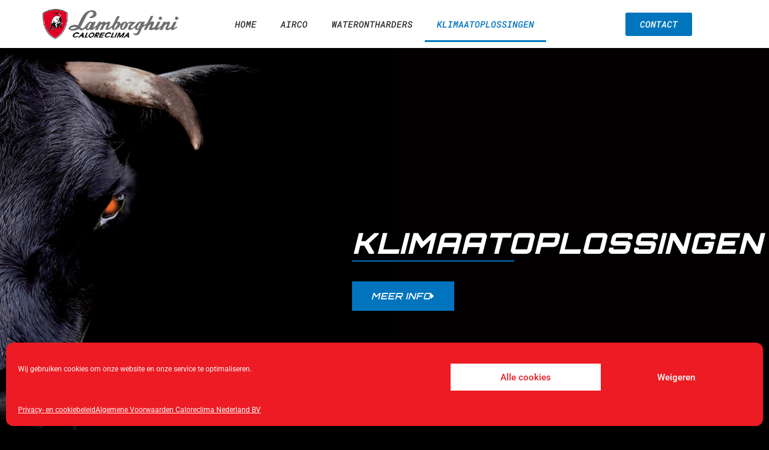

--- FILE ---
content_type: text/css
request_url: https://caloreclima.nl/wp-content/uploads/elementor/css/post-618.css?ver=1750944810
body_size: 242
content:
.elementor-kit-618{--e-global-color-primary:#6EC1E4;--e-global-color-secondary:#54595F;--e-global-color-text:#7A7A7A;--e-global-color-accent:#61CE70;--e-global-color-7c16682f:#ED1B23;--e-global-color-100e00bf:#A71580;--e-global-color-7f094ef7:#0075BE;--e-global-color-42b46f57:#6D6E70;--e-global-color-1ea37d74:#23A455;--e-global-color-7a48f34d:#000;--e-global-color-16d294b4:#FFF;--e-global-typography-primary-font-family:"Orbitron";--e-global-typography-primary-font-weight:900;--e-global-typography-secondary-font-family:"Tauri";--e-global-typography-secondary-font-weight:700;--e-global-typography-text-font-family:"Roboto Mono";--e-global-typography-text-font-weight:400;--e-global-typography-accent-font-family:"Roboto";--e-global-typography-accent-font-weight:500;}.elementor-kit-618 e-page-transition{background-color:#FFBC7D;}.elementor-section.elementor-section-boxed > .elementor-container{max-width:1140px;}.e-con{--container-max-width:1140px;}{}h1.entry-title{display:var(--page-title-display);}@media(max-width:1024px){.elementor-section.elementor-section-boxed > .elementor-container{max-width:1024px;}.e-con{--container-max-width:1024px;}}@media(max-width:767px){.elementor-section.elementor-section-boxed > .elementor-container{max-width:767px;}.e-con{--container-max-width:767px;}}

--- FILE ---
content_type: text/css
request_url: https://caloreclima.nl/wp-content/uploads/elementor/css/post-240.css?ver=1750945029
body_size: 3986
content:
.elementor-240 .elementor-element.elementor-element-3a067654 > .elementor-container{min-height:80px;}.elementor-240 .elementor-element.elementor-element-3a067654 > .elementor-container > .elementor-column > .elementor-widget-wrap{align-content:center;align-items:center;}.elementor-240 .elementor-element.elementor-element-3a067654:not(.elementor-motion-effects-element-type-background), .elementor-240 .elementor-element.elementor-element-3a067654 > .elementor-motion-effects-container > .elementor-motion-effects-layer{background-color:#ffffff;}.elementor-240 .elementor-element.elementor-element-3a067654{transition:background 0.3s, border 0.3s, border-radius 0.3s, box-shadow 0.3s;}.elementor-240 .elementor-element.elementor-element-3a067654 > .elementor-background-overlay{transition:background 0.3s, border-radius 0.3s, opacity 0.3s;}.elementor-widget-theme-site-logo .widget-image-caption{color:var( --e-global-color-text );font-family:var( --e-global-typography-text-font-family ), Sans-serif;font-weight:var( --e-global-typography-text-font-weight );}.elementor-240 .elementor-element.elementor-element-55661d1c img{width:280px;}.elementor-widget-nav-menu .elementor-nav-menu .elementor-item{font-family:var( --e-global-typography-primary-font-family ), Sans-serif;font-weight:var( --e-global-typography-primary-font-weight );}.elementor-widget-nav-menu .elementor-nav-menu--main .elementor-item{color:var( --e-global-color-text );fill:var( --e-global-color-text );}.elementor-widget-nav-menu .elementor-nav-menu--main .elementor-item:hover,
					.elementor-widget-nav-menu .elementor-nav-menu--main .elementor-item.elementor-item-active,
					.elementor-widget-nav-menu .elementor-nav-menu--main .elementor-item.highlighted,
					.elementor-widget-nav-menu .elementor-nav-menu--main .elementor-item:focus{color:var( --e-global-color-accent );fill:var( --e-global-color-accent );}.elementor-widget-nav-menu .elementor-nav-menu--main:not(.e--pointer-framed) .elementor-item:before,
					.elementor-widget-nav-menu .elementor-nav-menu--main:not(.e--pointer-framed) .elementor-item:after{background-color:var( --e-global-color-accent );}.elementor-widget-nav-menu .e--pointer-framed .elementor-item:before,
					.elementor-widget-nav-menu .e--pointer-framed .elementor-item:after{border-color:var( --e-global-color-accent );}.elementor-widget-nav-menu{--e-nav-menu-divider-color:var( --e-global-color-text );}.elementor-widget-nav-menu .elementor-nav-menu--dropdown .elementor-item, .elementor-widget-nav-menu .elementor-nav-menu--dropdown  .elementor-sub-item{font-family:var( --e-global-typography-accent-font-family ), Sans-serif;font-weight:var( --e-global-typography-accent-font-weight );}.elementor-240 .elementor-element.elementor-element-633afc79 .elementor-menu-toggle{margin-left:auto;background-color:rgba(0,0,0,0);border-width:0px;border-radius:0px;}.elementor-240 .elementor-element.elementor-element-633afc79 .elementor-nav-menu .elementor-item{font-family:"Roboto Mono", Sans-serif;font-size:15px;font-weight:500;text-transform:uppercase;font-style:italic;}.elementor-240 .elementor-element.elementor-element-633afc79 .elementor-nav-menu--main .elementor-item{color:#2a302f;fill:#2a302f;padding-top:20px;padding-bottom:20px;}.elementor-240 .elementor-element.elementor-element-633afc79 .elementor-nav-menu--main .elementor-item:hover,
					.elementor-240 .elementor-element.elementor-element-633afc79 .elementor-nav-menu--main .elementor-item.elementor-item-active,
					.elementor-240 .elementor-element.elementor-element-633afc79 .elementor-nav-menu--main .elementor-item.highlighted,
					.elementor-240 .elementor-element.elementor-element-633afc79 .elementor-nav-menu--main .elementor-item:focus{color:#0075be;fill:#0075be;}.elementor-240 .elementor-element.elementor-element-633afc79 .elementor-nav-menu--main:not(.e--pointer-framed) .elementor-item:before,
					.elementor-240 .elementor-element.elementor-element-633afc79 .elementor-nav-menu--main:not(.e--pointer-framed) .elementor-item:after{background-color:#0075be;}.elementor-240 .elementor-element.elementor-element-633afc79 .e--pointer-framed .elementor-item:before,
					.elementor-240 .elementor-element.elementor-element-633afc79 .e--pointer-framed .elementor-item:after{border-color:#0075be;}.elementor-240 .elementor-element.elementor-element-633afc79 .e--pointer-framed .elementor-item:before{border-width:3px;}.elementor-240 .elementor-element.elementor-element-633afc79 .e--pointer-framed.e--animation-draw .elementor-item:before{border-width:0 0 3px 3px;}.elementor-240 .elementor-element.elementor-element-633afc79 .e--pointer-framed.e--animation-draw .elementor-item:after{border-width:3px 3px 0 0;}.elementor-240 .elementor-element.elementor-element-633afc79 .e--pointer-framed.e--animation-corners .elementor-item:before{border-width:3px 0 0 3px;}.elementor-240 .elementor-element.elementor-element-633afc79 .e--pointer-framed.e--animation-corners .elementor-item:after{border-width:0 3px 3px 0;}.elementor-240 .elementor-element.elementor-element-633afc79 .e--pointer-underline .elementor-item:after,
					 .elementor-240 .elementor-element.elementor-element-633afc79 .e--pointer-overline .elementor-item:before,
					 .elementor-240 .elementor-element.elementor-element-633afc79 .e--pointer-double-line .elementor-item:before,
					 .elementor-240 .elementor-element.elementor-element-633afc79 .e--pointer-double-line .elementor-item:after{height:3px;}.elementor-240 .elementor-element.elementor-element-633afc79 .elementor-nav-menu--dropdown a, .elementor-240 .elementor-element.elementor-element-633afc79 .elementor-menu-toggle{color:#ffffff;fill:#ffffff;}.elementor-240 .elementor-element.elementor-element-633afc79 .elementor-nav-menu--dropdown{background-color:#000000;}.elementor-240 .elementor-element.elementor-element-633afc79 .elementor-nav-menu--dropdown a:hover,
					.elementor-240 .elementor-element.elementor-element-633afc79 .elementor-nav-menu--dropdown a:focus,
					.elementor-240 .elementor-element.elementor-element-633afc79 .elementor-nav-menu--dropdown a.elementor-item-active,
					.elementor-240 .elementor-element.elementor-element-633afc79 .elementor-nav-menu--dropdown a.highlighted,
					.elementor-240 .elementor-element.elementor-element-633afc79 .elementor-menu-toggle:hover,
					.elementor-240 .elementor-element.elementor-element-633afc79 .elementor-menu-toggle:focus{color:#ed1b23;}.elementor-240 .elementor-element.elementor-element-633afc79 .elementor-nav-menu--dropdown a:hover,
					.elementor-240 .elementor-element.elementor-element-633afc79 .elementor-nav-menu--dropdown a:focus,
					.elementor-240 .elementor-element.elementor-element-633afc79 .elementor-nav-menu--dropdown a.elementor-item-active,
					.elementor-240 .elementor-element.elementor-element-633afc79 .elementor-nav-menu--dropdown a.highlighted{background-color:#000000;}.elementor-240 .elementor-element.elementor-element-633afc79 .elementor-nav-menu--dropdown a.elementor-item-active{color:#ffffff;background-color:#000000;}.elementor-240 .elementor-element.elementor-element-633afc79 .elementor-nav-menu--dropdown .elementor-item, .elementor-240 .elementor-element.elementor-element-633afc79 .elementor-nav-menu--dropdown  .elementor-sub-item{font-family:"Roboto Mono", Sans-serif;font-size:15px;text-transform:uppercase;font-style:italic;}.elementor-240 .elementor-element.elementor-element-633afc79 div.elementor-menu-toggle{color:#ed1b23;}.elementor-240 .elementor-element.elementor-element-633afc79 div.elementor-menu-toggle svg{fill:#ed1b23;}.elementor-240 .elementor-element.elementor-element-633afc79 div.elementor-menu-toggle:hover, .elementor-240 .elementor-element.elementor-element-633afc79 div.elementor-menu-toggle:focus{color:#ed1b23;}.elementor-240 .elementor-element.elementor-element-633afc79 div.elementor-menu-toggle:hover svg, .elementor-240 .elementor-element.elementor-element-633afc79 div.elementor-menu-toggle:focus svg{fill:#ed1b23;}.elementor-240 .elementor-element.elementor-element-633afc79{--nav-menu-icon-size:25px;}.elementor-widget-button .elementor-button{font-family:var( --e-global-typography-accent-font-family ), Sans-serif;font-weight:var( --e-global-typography-accent-font-weight );background-color:var( --e-global-color-accent );}.elementor-240 .elementor-element.elementor-element-63589ad9 .elementor-button{font-family:"Roboto Mono", Sans-serif;font-size:15px;font-weight:500;font-style:italic;background-color:#0075be;}.elementor-240 .elementor-element.elementor-element-b7b258b > .elementor-container{min-height:80px;}.elementor-240 .elementor-element.elementor-element-b7b258b > .elementor-container > .elementor-column > .elementor-widget-wrap{align-content:center;align-items:center;}.elementor-240 .elementor-element.elementor-element-b7b258b:not(.elementor-motion-effects-element-type-background), .elementor-240 .elementor-element.elementor-element-b7b258b > .elementor-motion-effects-container > .elementor-motion-effects-layer{background-color:#ffffff;}.elementor-240 .elementor-element.elementor-element-b7b258b{transition:background 0.3s, border 0.3s, border-radius 0.3s, box-shadow 0.3s;}.elementor-240 .elementor-element.elementor-element-b7b258b > .elementor-background-overlay{transition:background 0.3s, border-radius 0.3s, opacity 0.3s;}.elementor-240 .elementor-element.elementor-element-2128417 img{width:280px;}.elementor-240 .elementor-element.elementor-element-e1f3ef7 .elementor-button{font-family:"Roboto Mono", Sans-serif;font-size:15px;font-weight:500;font-style:italic;background-color:#0075be;}.elementor-240 .elementor-element.elementor-element-34f5414 .elementor-menu-toggle{margin-left:auto;background-color:rgba(0,0,0,0);border-width:0px;border-radius:0px;}.elementor-240 .elementor-element.elementor-element-34f5414 .elementor-nav-menu .elementor-item{font-family:"Roboto Mono", Sans-serif;font-size:15px;font-weight:500;text-transform:uppercase;font-style:italic;}.elementor-240 .elementor-element.elementor-element-34f5414 .elementor-nav-menu--main .elementor-item{color:#2a302f;fill:#2a302f;padding-top:20px;padding-bottom:20px;}.elementor-240 .elementor-element.elementor-element-34f5414 .elementor-nav-menu--main .elementor-item:hover,
					.elementor-240 .elementor-element.elementor-element-34f5414 .elementor-nav-menu--main .elementor-item.elementor-item-active,
					.elementor-240 .elementor-element.elementor-element-34f5414 .elementor-nav-menu--main .elementor-item.highlighted,
					.elementor-240 .elementor-element.elementor-element-34f5414 .elementor-nav-menu--main .elementor-item:focus{color:#0075be;fill:#0075be;}.elementor-240 .elementor-element.elementor-element-34f5414 .elementor-nav-menu--main:not(.e--pointer-framed) .elementor-item:before,
					.elementor-240 .elementor-element.elementor-element-34f5414 .elementor-nav-menu--main:not(.e--pointer-framed) .elementor-item:after{background-color:#0075be;}.elementor-240 .elementor-element.elementor-element-34f5414 .e--pointer-framed .elementor-item:before,
					.elementor-240 .elementor-element.elementor-element-34f5414 .e--pointer-framed .elementor-item:after{border-color:#0075be;}.elementor-240 .elementor-element.elementor-element-34f5414 .e--pointer-framed .elementor-item:before{border-width:3px;}.elementor-240 .elementor-element.elementor-element-34f5414 .e--pointer-framed.e--animation-draw .elementor-item:before{border-width:0 0 3px 3px;}.elementor-240 .elementor-element.elementor-element-34f5414 .e--pointer-framed.e--animation-draw .elementor-item:after{border-width:3px 3px 0 0;}.elementor-240 .elementor-element.elementor-element-34f5414 .e--pointer-framed.e--animation-corners .elementor-item:before{border-width:3px 0 0 3px;}.elementor-240 .elementor-element.elementor-element-34f5414 .e--pointer-framed.e--animation-corners .elementor-item:after{border-width:0 3px 3px 0;}.elementor-240 .elementor-element.elementor-element-34f5414 .e--pointer-underline .elementor-item:after,
					 .elementor-240 .elementor-element.elementor-element-34f5414 .e--pointer-overline .elementor-item:before,
					 .elementor-240 .elementor-element.elementor-element-34f5414 .e--pointer-double-line .elementor-item:before,
					 .elementor-240 .elementor-element.elementor-element-34f5414 .e--pointer-double-line .elementor-item:after{height:3px;}.elementor-240 .elementor-element.elementor-element-34f5414 .elementor-nav-menu--dropdown a, .elementor-240 .elementor-element.elementor-element-34f5414 .elementor-menu-toggle{color:#ffffff;fill:#ffffff;}.elementor-240 .elementor-element.elementor-element-34f5414 .elementor-nav-menu--dropdown{background-color:#6d6e70;}.elementor-240 .elementor-element.elementor-element-34f5414 .elementor-nav-menu--dropdown a:hover,
					.elementor-240 .elementor-element.elementor-element-34f5414 .elementor-nav-menu--dropdown a:focus,
					.elementor-240 .elementor-element.elementor-element-34f5414 .elementor-nav-menu--dropdown a.elementor-item-active,
					.elementor-240 .elementor-element.elementor-element-34f5414 .elementor-nav-menu--dropdown a.highlighted,
					.elementor-240 .elementor-element.elementor-element-34f5414 .elementor-menu-toggle:hover,
					.elementor-240 .elementor-element.elementor-element-34f5414 .elementor-menu-toggle:focus{color:#0075be;}.elementor-240 .elementor-element.elementor-element-34f5414 .elementor-nav-menu--dropdown a:hover,
					.elementor-240 .elementor-element.elementor-element-34f5414 .elementor-nav-menu--dropdown a:focus,
					.elementor-240 .elementor-element.elementor-element-34f5414 .elementor-nav-menu--dropdown a.elementor-item-active,
					.elementor-240 .elementor-element.elementor-element-34f5414 .elementor-nav-menu--dropdown a.highlighted{background-color:#000000;}.elementor-240 .elementor-element.elementor-element-34f5414 .elementor-nav-menu--dropdown a.elementor-item-active{color:#ffffff;background-color:#0075be;}.elementor-240 .elementor-element.elementor-element-34f5414 .elementor-nav-menu--dropdown .elementor-item, .elementor-240 .elementor-element.elementor-element-34f5414 .elementor-nav-menu--dropdown  .elementor-sub-item{font-family:"Roboto Mono", Sans-serif;font-size:15px;text-transform:uppercase;font-style:italic;}.elementor-240 .elementor-element.elementor-element-34f5414 div.elementor-menu-toggle{color:#0075be;}.elementor-240 .elementor-element.elementor-element-34f5414 div.elementor-menu-toggle svg{fill:#0075be;}.elementor-240 .elementor-element.elementor-element-34f5414 div.elementor-menu-toggle:hover, .elementor-240 .elementor-element.elementor-element-34f5414 div.elementor-menu-toggle:focus{color:#0075be;}.elementor-240 .elementor-element.elementor-element-34f5414 div.elementor-menu-toggle:hover svg, .elementor-240 .elementor-element.elementor-element-34f5414 div.elementor-menu-toggle:focus svg{fill:#0075be;}.elementor-240 .elementor-element.elementor-element-34f5414{--nav-menu-icon-size:25px;}.elementor-240 .elementor-element.elementor-element-7d294610 > .elementor-container{min-height:100vh;}.elementor-240 .elementor-element.elementor-element-7d294610:not(.elementor-motion-effects-element-type-background), .elementor-240 .elementor-element.elementor-element-7d294610 > .elementor-motion-effects-container > .elementor-motion-effects-layer{background-image:url("https://caloreclima.nl/wp-content/uploads/2019/09/caloreclima-bull-bg.jpg");background-position:center center;background-repeat:no-repeat;background-size:cover;}.elementor-240 .elementor-element.elementor-element-7d294610 > .elementor-background-overlay{background-color:#0c0c0c;opacity:0.05;transition:background 0.3s, border-radius 0.3s, opacity 0.3s;}.elementor-240 .elementor-element.elementor-element-7d294610{transition:background 0.3s, border 0.3s, border-radius 0.3s, box-shadow 0.3s;}.elementor-240 .elementor-element.elementor-element-e696240 > .elementor-element-populated{padding:10% 0% 0% 0%;}.elementor-240 .elementor-element.elementor-element-7d2f1335 > .elementor-container > .elementor-column > .elementor-widget-wrap{align-content:center;align-items:center;}.elementor-240 .elementor-element.elementor-element-7d2f1335{margin-top:0px;margin-bottom:-18px;}.elementor-widget-heading .elementor-heading-title{font-family:var( --e-global-typography-primary-font-family ), Sans-serif;font-weight:var( --e-global-typography-primary-font-weight );color:var( --e-global-color-primary );}.elementor-240 .elementor-element.elementor-element-60e37baf{text-align:left;}.elementor-240 .elementor-element.elementor-element-60e37baf .elementor-heading-title{font-family:"Orbitron", Sans-serif;font-size:3.2rem;font-weight:900;text-transform:uppercase;font-style:oblique;letter-spacing:2px;color:#ffffff;}.elementor-240 .elementor-element.elementor-element-60e37baf > .elementor-widget-container{margin:0px 0px 0px 0px;padding:0px 0px 0px 0px;}.elementor-240 .elementor-element.elementor-element-64dfef8{text-align:left;}.elementor-240 .elementor-element.elementor-element-64dfef8 .elementor-heading-title{font-family:"Orbitron", Sans-serif;font-size:3.2rem;font-weight:900;text-transform:uppercase;font-style:oblique;letter-spacing:2px;color:#ffffff;}.elementor-240 .elementor-element.elementor-element-64dfef8 > .elementor-widget-container{margin:0px 0px 0px 0px;padding:0px 0px 0px 0px;}.elementor-widget-divider{--divider-color:var( --e-global-color-secondary );}.elementor-widget-divider .elementor-divider__text{color:var( --e-global-color-secondary );font-family:var( --e-global-typography-secondary-font-family ), Sans-serif;font-weight:var( --e-global-typography-secondary-font-weight );}.elementor-widget-divider.elementor-view-stacked .elementor-icon{background-color:var( --e-global-color-secondary );}.elementor-widget-divider.elementor-view-framed .elementor-icon, .elementor-widget-divider.elementor-view-default .elementor-icon{color:var( --e-global-color-secondary );border-color:var( --e-global-color-secondary );}.elementor-widget-divider.elementor-view-framed .elementor-icon, .elementor-widget-divider.elementor-view-default .elementor-icon svg{fill:var( --e-global-color-secondary );}.elementor-240 .elementor-element.elementor-element-638b2e1e{--divider-border-style:solid;--divider-color:#0075be;--divider-border-width:2px;}.elementor-240 .elementor-element.elementor-element-638b2e1e .elementor-divider-separator{width:40%;margin:0 auto;margin-left:0;}.elementor-240 .elementor-element.elementor-element-638b2e1e .elementor-divider{text-align:left;padding-block-start:15px;padding-block-end:15px;}.elementor-240 .elementor-element.elementor-element-638b2e1e > .elementor-widget-container{margin:-30px 0px -24px 0px;padding:0px 0px 0px 0px;}.elementor-240 .elementor-element.elementor-element-238b92ba .elementor-button-content-wrapper{flex-direction:row-reverse;}.elementor-240 .elementor-element.elementor-element-238b92ba .elementor-button{font-family:"Orbitron", Sans-serif;font-size:15px;font-weight:600;text-transform:uppercase;font-style:oblique;letter-spacing:1px;fill:#ffffff;color:#ffffff;background-color:#0075be;border-style:solid;border-width:2px 2px 2px 2px;border-color:#0075be;border-radius:0px 0px 0px 0px;}.elementor-240 .elementor-element.elementor-element-238b92ba .elementor-button:hover, .elementor-240 .elementor-element.elementor-element-238b92ba .elementor-button:focus{color:#0075be;background-color:#ffffff;border-color:#0075be;}.elementor-240 .elementor-element.elementor-element-238b92ba .elementor-button:hover svg, .elementor-240 .elementor-element.elementor-element-238b92ba .elementor-button:focus svg{fill:#0075be;}.elementor-240 .elementor-element.elementor-element-7fb5c0f0 > .elementor-container > .elementor-column > .elementor-widget-wrap{align-content:center;align-items:center;}.elementor-240 .elementor-element.elementor-element-7fb5c0f0:not(.elementor-motion-effects-element-type-background), .elementor-240 .elementor-element.elementor-element-7fb5c0f0 > .elementor-motion-effects-container > .elementor-motion-effects-layer{background-color:#1b1b1b;}.elementor-240 .elementor-element.elementor-element-7fb5c0f0{transition:background 0.3s, border 0.3s, border-radius 0.3s, box-shadow 0.3s;padding:35px 0px 125px 0px;}.elementor-240 .elementor-element.elementor-element-7fb5c0f0 > .elementor-background-overlay{transition:background 0.3s, border-radius 0.3s, opacity 0.3s;}.elementor-240 .elementor-element.elementor-element-640cfe0c > .elementor-element-populated{transition:background 0.3s, border 0.3s, border-radius 0.3s, box-shadow 0.3s;}.elementor-240 .elementor-element.elementor-element-640cfe0c > .elementor-element-populated > .elementor-background-overlay{transition:background 0.3s, border-radius 0.3s, opacity 0.3s;}.elementor-240 .elementor-element.elementor-element-5f6056b1{text-align:right;}.elementor-240 .elementor-element.elementor-element-5f6056b1 .elementor-heading-title{font-family:"Tauri", Sans-serif;font-weight:400;text-transform:uppercase;font-style:oblique;line-height:1.5em;letter-spacing:1.8px;color:#ffffff;}.elementor-240 .elementor-element.elementor-element-5f6056b1 > .elementor-widget-container{margin:0px 0px 0px 0px;padding:18px 30px 18px 0px;border-style:solid;border-width:0px 2px 0px 0px;border-color:#0075be;}.elementor-widget-image-box .elementor-image-box-title{font-family:var( --e-global-typography-primary-font-family ), Sans-serif;font-weight:var( --e-global-typography-primary-font-weight );color:var( --e-global-color-primary );}.elementor-widget-image-box:has(:hover) .elementor-image-box-title,
					 .elementor-widget-image-box:has(:focus) .elementor-image-box-title{color:var( --e-global-color-primary );}.elementor-widget-image-box .elementor-image-box-description{font-family:var( --e-global-typography-text-font-family ), Sans-serif;font-weight:var( --e-global-typography-text-font-weight );color:var( --e-global-color-text );}.elementor-240 .elementor-element.elementor-element-1911d7e5.elementor-position-right .elementor-image-box-img{margin-left:15px;}.elementor-240 .elementor-element.elementor-element-1911d7e5.elementor-position-left .elementor-image-box-img{margin-right:15px;}.elementor-240 .elementor-element.elementor-element-1911d7e5.elementor-position-top .elementor-image-box-img{margin-bottom:15px;}.elementor-240 .elementor-element.elementor-element-1911d7e5 .elementor-image-box-wrapper .elementor-image-box-img{width:61%;}.elementor-240 .elementor-element.elementor-element-1911d7e5 .elementor-image-box-img img{transition-duration:0.3s;}.elementor-240 .elementor-element.elementor-element-1911d7e5 .elementor-image-box-title{font-family:"Tauri", Sans-serif;font-weight:400;font-style:oblique;color:#ffffff;}.elementor-240 .elementor-element.elementor-element-1911d7e5 .elementor-image-box-description{font-family:"Roboto Mono", Sans-serif;color:#0075be;}.elementor-240 .elementor-element.elementor-element-72bfc62:not(.elementor-motion-effects-element-type-background), .elementor-240 .elementor-element.elementor-element-72bfc62 > .elementor-motion-effects-container > .elementor-motion-effects-layer{background-color:#ffffff;}.elementor-240 .elementor-element.elementor-element-72bfc62 > .elementor-background-overlay{background-color:#161616;background-image:url("https://caloreclima.nl/wp-content/uploads/2019/09/pattern1.jpg");background-position:center center;background-size:cover;opacity:0.41;mix-blend-mode:screen;transition:background 0.3s, border-radius 0.3s, opacity 0.3s;}.elementor-240 .elementor-element.elementor-element-72bfc62{transition:background 0.3s, border 0.3s, border-radius 0.3s, box-shadow 0.3s;margin-top:0px;margin-bottom:0px;padding:85px 0px 85px 0px;}.elementor-240 .elementor-element.elementor-element-7ba2a68f > .elementor-element-populated{margin:0px 0px 0px 0px;--e-column-margin-right:0px;--e-column-margin-left:0px;padding:0px 0px 0px 0px;}.elementor-240 .elementor-element.elementor-element-2e8d54ea > .elementor-background-overlay{background-color:rgba(255,255,255,0);opacity:0.5;}.elementor-240 .elementor-element.elementor-element-2e8d54ea .elementor-background-overlay{filter:brightness( 100% ) contrast( 100% ) saturate( 100% ) blur( 0px ) hue-rotate( 0deg );}.elementor-240 .elementor-element.elementor-element-28ac42db.elementor-position-right .elementor-image-box-img{margin-left:15px;}.elementor-240 .elementor-element.elementor-element-28ac42db.elementor-position-left .elementor-image-box-img{margin-right:15px;}.elementor-240 .elementor-element.elementor-element-28ac42db.elementor-position-top .elementor-image-box-img{margin-bottom:15px;}.elementor-240 .elementor-element.elementor-element-28ac42db .elementor-image-box-wrapper .elementor-image-box-img{width:54%;}.elementor-240 .elementor-element.elementor-element-28ac42db .elementor-image-box-img img{transition-duration:0.3s;}.elementor-240 .elementor-element.elementor-element-28ac42db .elementor-image-box-title{color:#0075be;}.elementor-240 .elementor-element.elementor-element-4e19e65c .elementor-button-content-wrapper{flex-direction:row-reverse;}.elementor-240 .elementor-element.elementor-element-4e19e65c .elementor-button{font-family:"Orbitron", Sans-serif;font-size:12px;font-weight:600;text-transform:uppercase;font-style:oblique;letter-spacing:1px;fill:#ffffff;color:#ffffff;background-color:#0075be;border-style:solid;border-width:2px 2px 2px 2px;border-color:#0075be;border-radius:0px 0px 0px 0px;}.elementor-240 .elementor-element.elementor-element-4e19e65c .elementor-button:hover, .elementor-240 .elementor-element.elementor-element-4e19e65c .elementor-button:focus{color:#0075be;background-color:#ffffff;border-color:#0075be;}.elementor-240 .elementor-element.elementor-element-4e19e65c .elementor-button:hover svg, .elementor-240 .elementor-element.elementor-element-4e19e65c .elementor-button:focus svg{fill:#0075be;}.elementor-widget-text-editor{font-family:var( --e-global-typography-text-font-family ), Sans-serif;font-weight:var( --e-global-typography-text-font-weight );color:var( --e-global-color-text );}.elementor-widget-text-editor.elementor-drop-cap-view-stacked .elementor-drop-cap{background-color:var( --e-global-color-primary );}.elementor-widget-text-editor.elementor-drop-cap-view-framed .elementor-drop-cap, .elementor-widget-text-editor.elementor-drop-cap-view-default .elementor-drop-cap{color:var( --e-global-color-primary );border-color:var( --e-global-color-primary );}.elementor-240 .elementor-element.elementor-element-36d329f3:not(.elementor-motion-effects-element-type-background), .elementor-240 .elementor-element.elementor-element-36d329f3 > .elementor-motion-effects-container > .elementor-motion-effects-layer{background-image:url("https://caloreclima.nl/wp-content/uploads/2019/09/pattern-caloreclima.jpg");background-position:center center;background-repeat:no-repeat;background-size:cover;}.elementor-240 .elementor-element.elementor-element-36d329f3 > .elementor-background-overlay{background-color:#0c0c0c;opacity:0.82;transition:background 0.3s, border-radius 0.3s, opacity 0.3s;}.elementor-240 .elementor-element.elementor-element-36d329f3{transition:background 0.3s, border 0.3s, border-radius 0.3s, box-shadow 0.3s;padding:150px 0px 85px 0px;z-index:0;}.elementor-240 .elementor-element.elementor-element-3602278d{text-align:left;}.elementor-240 .elementor-element.elementor-element-3602278d .elementor-heading-title{font-family:"Orbitron", Sans-serif;font-size:4.4rem;font-weight:600;text-transform:uppercase;font-style:oblique;letter-spacing:2px;color:#ffffff;}.elementor-240 .elementor-element.elementor-element-3602278d > .elementor-widget-container{margin:0px 0px 0px 0px;}.elementor-240 .elementor-element.elementor-element-6988297 .elementor-button-content-wrapper{flex-direction:row-reverse;}.elementor-240 .elementor-element.elementor-element-6988297 .elementor-button{font-family:"Orbitron", Sans-serif;font-size:12px;font-weight:600;text-transform:uppercase;font-style:oblique;letter-spacing:1px;fill:#ffffff;color:#ffffff;background-color:#0075be;border-style:solid;border-width:2px 2px 2px 2px;border-color:#0075be;border-radius:0px 0px 0px 0px;}.elementor-240 .elementor-element.elementor-element-6988297 .elementor-button:hover, .elementor-240 .elementor-element.elementor-element-6988297 .elementor-button:focus{color:#0075be;background-color:#ffffff;border-color:#0075be;}.elementor-240 .elementor-element.elementor-element-6988297 .elementor-button:hover svg, .elementor-240 .elementor-element.elementor-element-6988297 .elementor-button:focus svg{fill:#0075be;}.elementor-240 .elementor-element.elementor-element-3e4c2f99:not(.elementor-motion-effects-element-type-background), .elementor-240 .elementor-element.elementor-element-3e4c2f99 > .elementor-motion-effects-container > .elementor-motion-effects-layer{background-color:#000000;}.elementor-240 .elementor-element.elementor-element-3e4c2f99{border-style:solid;border-width:2px 0px 0px 0px;border-color:#0075be;transition:background 0.3s, border 0.3s, border-radius 0.3s, box-shadow 0.3s;padding:50px 0px 20px 0px;}.elementor-240 .elementor-element.elementor-element-3e4c2f99 > .elementor-background-overlay{transition:background 0.3s, border-radius 0.3s, opacity 0.3s;}.elementor-240 .elementor-element.elementor-element-12272df6 .elementor-heading-title{font-size:18px;font-weight:500;color:#ffffff;}.elementor-widget-icon-list .elementor-icon-list-item:not(:last-child):after{border-color:var( --e-global-color-text );}.elementor-widget-icon-list .elementor-icon-list-icon i{color:var( --e-global-color-primary );}.elementor-widget-icon-list .elementor-icon-list-icon svg{fill:var( --e-global-color-primary );}.elementor-widget-icon-list .elementor-icon-list-item > .elementor-icon-list-text, .elementor-widget-icon-list .elementor-icon-list-item > a{font-family:var( --e-global-typography-text-font-family ), Sans-serif;font-weight:var( --e-global-typography-text-font-weight );}.elementor-widget-icon-list .elementor-icon-list-text{color:var( --e-global-color-secondary );}.elementor-240 .elementor-element.elementor-element-6922f173 .elementor-icon-list-items:not(.elementor-inline-items) .elementor-icon-list-item:not(:last-child){padding-bottom:calc(5px/2);}.elementor-240 .elementor-element.elementor-element-6922f173 .elementor-icon-list-items:not(.elementor-inline-items) .elementor-icon-list-item:not(:first-child){margin-top:calc(5px/2);}.elementor-240 .elementor-element.elementor-element-6922f173 .elementor-icon-list-items.elementor-inline-items .elementor-icon-list-item{margin-right:calc(5px/2);margin-left:calc(5px/2);}.elementor-240 .elementor-element.elementor-element-6922f173 .elementor-icon-list-items.elementor-inline-items{margin-right:calc(-5px/2);margin-left:calc(-5px/2);}body.rtl .elementor-240 .elementor-element.elementor-element-6922f173 .elementor-icon-list-items.elementor-inline-items .elementor-icon-list-item:after{left:calc(-5px/2);}body:not(.rtl) .elementor-240 .elementor-element.elementor-element-6922f173 .elementor-icon-list-items.elementor-inline-items .elementor-icon-list-item:after{right:calc(-5px/2);}.elementor-240 .elementor-element.elementor-element-6922f173 .elementor-icon-list-icon i{transition:color 0.3s;}.elementor-240 .elementor-element.elementor-element-6922f173 .elementor-icon-list-icon svg{transition:fill 0.3s;}.elementor-240 .elementor-element.elementor-element-6922f173{--e-icon-list-icon-size:0px;--icon-vertical-offset:0px;}.elementor-240 .elementor-element.elementor-element-6922f173 .elementor-icon-list-icon{padding-right:0px;}.elementor-240 .elementor-element.elementor-element-6922f173 .elementor-icon-list-item > .elementor-icon-list-text, .elementor-240 .elementor-element.elementor-element-6922f173 .elementor-icon-list-item > a{font-size:14px;font-weight:300;}.elementor-240 .elementor-element.elementor-element-6922f173 .elementor-icon-list-text{color:rgba(255,255,255,0.79);transition:color 0.3s;}.elementor-240 .elementor-element.elementor-element-2a1eff90 .elementor-heading-title{font-size:18px;font-weight:500;color:#ffffff;}.elementor-widget-global .elementor-icon-list-item:not(:last-child):after{border-color:var( --e-global-color-text );}.elementor-widget-global .elementor-icon-list-icon i{color:var( --e-global-color-primary );}.elementor-widget-global .elementor-icon-list-icon svg{fill:var( --e-global-color-primary );}.elementor-widget-global .elementor-icon-list-item > .elementor-icon-list-text, .elementor-widget-global .elementor-icon-list-item > a{font-family:var( --e-global-typography-text-font-family ), Sans-serif;font-weight:var( --e-global-typography-text-font-weight );}.elementor-widget-global .elementor-icon-list-text{color:var( --e-global-color-secondary );}.elementor-240 .elementor-element.elementor-global-350 .elementor-icon-list-items:not(.elementor-inline-items) .elementor-icon-list-item:not(:last-child){padding-bottom:calc(5px/2);}.elementor-240 .elementor-element.elementor-global-350 .elementor-icon-list-items:not(.elementor-inline-items) .elementor-icon-list-item:not(:first-child){margin-top:calc(5px/2);}.elementor-240 .elementor-element.elementor-global-350 .elementor-icon-list-items.elementor-inline-items .elementor-icon-list-item{margin-right:calc(5px/2);margin-left:calc(5px/2);}.elementor-240 .elementor-element.elementor-global-350 .elementor-icon-list-items.elementor-inline-items{margin-right:calc(-5px/2);margin-left:calc(-5px/2);}body.rtl .elementor-240 .elementor-element.elementor-global-350 .elementor-icon-list-items.elementor-inline-items .elementor-icon-list-item:after{left:calc(-5px/2);}body:not(.rtl) .elementor-240 .elementor-element.elementor-global-350 .elementor-icon-list-items.elementor-inline-items .elementor-icon-list-item:after{right:calc(-5px/2);}.elementor-240 .elementor-element.elementor-global-350 .elementor-icon-list-icon i{transition:color 0.3s;}.elementor-240 .elementor-element.elementor-global-350 .elementor-icon-list-icon svg{transition:fill 0.3s;}.elementor-240 .elementor-element.elementor-global-350{--e-icon-list-icon-size:0px;--icon-vertical-offset:0px;}.elementor-240 .elementor-element.elementor-global-350 .elementor-icon-list-icon{padding-right:0px;}.elementor-240 .elementor-element.elementor-global-350 .elementor-icon-list-item > .elementor-icon-list-text, .elementor-240 .elementor-element.elementor-global-350 .elementor-icon-list-item > a{font-size:14px;font-weight:300;}.elementor-240 .elementor-element.elementor-global-350 .elementor-icon-list-text{color:rgba(255,255,255,0.79);transition:color 0.3s;}.elementor-widget-icon-box.elementor-view-stacked .elementor-icon{background-color:var( --e-global-color-primary );}.elementor-widget-icon-box.elementor-view-framed .elementor-icon, .elementor-widget-icon-box.elementor-view-default .elementor-icon{fill:var( --e-global-color-primary );color:var( --e-global-color-primary );border-color:var( --e-global-color-primary );}.elementor-widget-icon-box .elementor-icon-box-title, .elementor-widget-icon-box .elementor-icon-box-title a{font-family:var( --e-global-typography-primary-font-family ), Sans-serif;font-weight:var( --e-global-typography-primary-font-weight );}.elementor-widget-icon-box .elementor-icon-box-title{color:var( --e-global-color-primary );}.elementor-widget-icon-box:has(:hover) .elementor-icon-box-title,
					 .elementor-widget-icon-box:has(:focus) .elementor-icon-box-title{color:var( --e-global-color-primary );}.elementor-widget-icon-box .elementor-icon-box-description{font-family:var( --e-global-typography-text-font-family ), Sans-serif;font-weight:var( --e-global-typography-text-font-weight );color:var( --e-global-color-text );}.elementor-240 .elementor-element.elementor-element-3356f887{--icon-box-icon-margin:15px;}.elementor-240 .elementor-element.elementor-element-3356f887.elementor-view-stacked .elementor-icon{background-color:#0075be;}.elementor-240 .elementor-element.elementor-element-3356f887.elementor-view-framed .elementor-icon, .elementor-240 .elementor-element.elementor-element-3356f887.elementor-view-default .elementor-icon{fill:#0075be;color:#0075be;border-color:#0075be;}.elementor-240 .elementor-element.elementor-element-3356f887 .elementor-icon{font-size:17px;}.elementor-240 .elementor-element.elementor-element-3356f887 .elementor-icon-box-title, .elementor-240 .elementor-element.elementor-element-3356f887 .elementor-icon-box-title a{font-size:15px;font-weight:600;}.elementor-240 .elementor-element.elementor-element-3356f887 .elementor-icon-box-title{color:#0075be;}.elementor-240 .elementor-element.elementor-element-62a20465 .elementor-heading-title{font-size:18px;font-weight:500;color:#ffffff;}.elementor-widget-global{font-family:var( --e-global-typography-text-font-family ), Sans-serif;font-weight:var( --e-global-typography-text-font-weight );color:var( --e-global-color-text );}.elementor-widget-global.elementor-drop-cap-view-stacked .elementor-drop-cap{background-color:var( --e-global-color-primary );}.elementor-widget-global.elementor-drop-cap-view-framed .elementor-drop-cap, .elementor-widget-global.elementor-drop-cap-view-default .elementor-drop-cap{color:var( --e-global-color-primary );border-color:var( --e-global-color-primary );}.elementor-240 .elementor-element.elementor-element-42564ea8 .elementor-button{font-family:"Orbitron", Sans-serif;background-color:#0075be;}.elementor-240 .elementor-element.elementor-element-1ba3f0e1 > .elementor-container > .elementor-column > .elementor-widget-wrap{align-content:center;align-items:center;}.elementor-240 .elementor-element.elementor-element-1ba3f0e1{border-style:solid;border-width:1px 0px 0px 0px;border-color:rgba(255,255,255,0.25);margin-top:80px;margin-bottom:0px;padding:20px 0px 0px 0px;}.elementor-240 .elementor-element.elementor-element-6b186f16{text-align:left;}.elementor-240 .elementor-element.elementor-element-6b186f16 .elementor-heading-title{font-size:13px;font-weight:300;color:rgba(255,255,255,0.39);}.elementor-240 .elementor-element.elementor-element-771c34b0{text-align:right;}.elementor-240 .elementor-element.elementor-element-771c34b0 .elementor-heading-title{font-size:13px;font-weight:300;color:rgba(255,255,255,0.39);}@media(min-width:768px){.elementor-240 .elementor-element.elementor-element-60a75b02{width:20%;}.elementor-240 .elementor-element.elementor-element-22a4e23c{width:60%;}.elementor-240 .elementor-element.elementor-element-7a0e5f8{width:20%;}.elementor-240 .elementor-element.elementor-element-e696240{width:44.211%;}.elementor-240 .elementor-element.elementor-element-5e6247ec{width:55.789%;}.elementor-240 .elementor-element.elementor-element-4704b612{width:74.554%;}.elementor-240 .elementor-element.elementor-element-48a3ea88{width:25.446%;}}@media(max-width:1024px) and (min-width:768px){.elementor-240 .elementor-element.elementor-element-640cfe0c{width:50%;}.elementor-240 .elementor-element.elementor-element-4704b612{width:60%;}.elementor-240 .elementor-element.elementor-element-48a3ea88{width:40%;}.elementor-240 .elementor-element.elementor-element-cb3992b{width:30%;}.elementor-240 .elementor-element.elementor-element-69f486e5{width:70%;}}@media(min-width:1025px){.elementor-240 .elementor-element.elementor-element-72bfc62 > .elementor-background-overlay{background-attachment:fixed;}.elementor-240 .elementor-element.elementor-element-36d329f3:not(.elementor-motion-effects-element-type-background), .elementor-240 .elementor-element.elementor-element-36d329f3 > .elementor-motion-effects-container > .elementor-motion-effects-layer{background-attachment:fixed;}}@media(max-width:1024px){.elementor-240 .elementor-element.elementor-element-3a067654{padding:30px 20px 30px 20px;}.elementor-240 .elementor-element.elementor-element-633afc79 .elementor-nav-menu--main > .elementor-nav-menu > li > .elementor-nav-menu--dropdown, .elementor-240 .elementor-element.elementor-element-633afc79 .elementor-nav-menu__container.elementor-nav-menu--dropdown{margin-top:45px !important;}.elementor-240 .elementor-element.elementor-element-b7b258b{padding:30px 20px 30px 20px;}.elementor-240 .elementor-element.elementor-element-34f5414 .elementor-nav-menu--main > .elementor-nav-menu > li > .elementor-nav-menu--dropdown, .elementor-240 .elementor-element.elementor-element-34f5414 .elementor-nav-menu__container.elementor-nav-menu--dropdown{margin-top:45px !important;}.elementor-240 .elementor-element.elementor-element-7d294610 > .elementor-container{min-height:400px;}.elementor-240 .elementor-element.elementor-element-7d294610:not(.elementor-motion-effects-element-type-background), .elementor-240 .elementor-element.elementor-element-7d294610 > .elementor-motion-effects-container > .elementor-motion-effects-layer{background-position:center left;background-size:cover;}.elementor-240 .elementor-element.elementor-element-7d294610{padding:90px 42px 40px 42px;}.elementor-240 .elementor-element.elementor-element-60e37baf{text-align:center;}.elementor-240 .elementor-element.elementor-element-60e37baf .elementor-heading-title{font-size:1.9rem;}.elementor-240 .elementor-element.elementor-element-64dfef8{text-align:center;}.elementor-240 .elementor-element.elementor-element-64dfef8 .elementor-heading-title{font-size:1.9rem;}.elementor-240 .elementor-element.elementor-element-7fb5c0f0{padding:40px 0px 050px 0px;}.elementor-240 .elementor-element.elementor-element-5f6056b1 > .elementor-widget-container{margin:0px 0px 0px 0px;padding:30px 13px 30px 0px;}.elementor-240 .elementor-element.elementor-element-72bfc62{margin-top:0px;margin-bottom:0px;padding:8em 2em 10em 2em;}.elementor-240 .elementor-element.elementor-element-2e8d54ea{padding:0em 2em 0em 2em;}.elementor-240 .elementor-element.elementor-element-36d329f3{padding:50px 0px 020px 0px;}.elementor-240 .elementor-element.elementor-element-3e4c2f99{padding:30px 10px 30px 10px;}.elementor-240 .elementor-element.elementor-element-6922f173 .elementor-icon-list-item > .elementor-icon-list-text, .elementor-240 .elementor-element.elementor-element-6922f173 .elementor-icon-list-item > a{font-size:13px;}.elementor-240 .elementor-element.elementor-global-350 .elementor-icon-list-item > .elementor-icon-list-text, .elementor-240 .elementor-element.elementor-global-350 .elementor-icon-list-item > a{font-size:13px;}.elementor-240 .elementor-element.elementor-element-6b186f16 .elementor-heading-title{font-size:14px;}.elementor-240 .elementor-element.elementor-element-771c34b0 .elementor-heading-title{font-size:14px;}}@media(max-width:767px){.elementor-240 .elementor-element.elementor-element-3a067654{padding:20px 20px 20px 20px;}.elementor-240 .elementor-element.elementor-element-60a75b02{width:50%;}.elementor-240 .elementor-element.elementor-element-55661d1c img{width:228px;}.elementor-240 .elementor-element.elementor-element-22a4e23c{width:35%;}.elementor-240 .elementor-element.elementor-element-633afc79 .elementor-nav-menu--main > .elementor-nav-menu > li > .elementor-nav-menu--dropdown, .elementor-240 .elementor-element.elementor-element-633afc79 .elementor-nav-menu__container.elementor-nav-menu--dropdown{margin-top:35px !important;}.elementor-240 .elementor-element.elementor-element-7a0e5f8{width:15%;}.elementor-240 .elementor-element.elementor-element-b7b258b{padding:20px 20px 20px 20px;}.elementor-240 .elementor-element.elementor-element-2128417 img{width:228px;}.elementor-240 .elementor-element.elementor-element-93fb26d{width:50%;}.elementor-240 .elementor-element.elementor-element-b697217{width:50%;}.elementor-240 .elementor-element.elementor-element-34f5414 .elementor-nav-menu--main > .elementor-nav-menu > li > .elementor-nav-menu--dropdown, .elementor-240 .elementor-element.elementor-element-34f5414 .elementor-nav-menu__container.elementor-nav-menu--dropdown{margin-top:20px !important;}.elementor-240 .elementor-element.elementor-element-7d294610 > .elementor-container{min-height:100vh;}.elementor-240 .elementor-element.elementor-element-7d294610{margin-top:0px;margin-bottom:0px;padding:0px 0px 0px 0px;}.elementor-240 .elementor-element.elementor-element-7d2f1335{margin-top:0px;margin-bottom:10px;padding:0px 0px 0px 0px;}.elementor-240 .elementor-element.elementor-element-60e37baf{text-align:left;}.elementor-240 .elementor-element.elementor-element-60e37baf .elementor-heading-title{font-size:25px;letter-spacing:6.2px;}.elementor-240 .elementor-element.elementor-element-64dfef8{text-align:left;}.elementor-240 .elementor-element.elementor-element-64dfef8 .elementor-heading-title{font-size:25px;letter-spacing:6.2px;}.elementor-240 .elementor-element.elementor-element-7fb5c0f0{padding:40px 0px 40px 0px;}.elementor-240 .elementor-element.elementor-element-5f6056b1{text-align:center;}.elementor-240 .elementor-element.elementor-element-5f6056b1 > .elementor-widget-container{margin:-10px 030px 0px 030px;padding:0px 0px 17px 0px;border-width:0px 0px 2px 0px;}.elementor-240 .elementor-element.elementor-element-1911d7e5 .elementor-image-box-img{margin-bottom:15px;}.elementor-240 .elementor-element.elementor-element-72bfc62{padding:5em 1em 5em 1em;}.elementor-240 .elementor-element.elementor-element-2e8d54ea{padding:1em 1em 1em 1em;}.elementor-240 .elementor-element.elementor-element-28ac42db .elementor-image-box-img{margin-bottom:15px;}.elementor-240 .elementor-element.elementor-element-661876a{text-align:center;}.elementor-240 .elementor-element.elementor-element-4ff2488e > .elementor-element-populated{margin:0px 0px 0px 0px;--e-column-margin-right:0px;--e-column-margin-left:0px;padding:0px 30px 20px 30px;}.elementor-240 .elementor-element.elementor-element-3602278d{text-align:center;}.elementor-240 .elementor-element.elementor-element-3602278d .elementor-heading-title{font-size:27px;}.elementor-240 .elementor-element.elementor-element-3e4c2f99{padding:20px 20px 20px 20px;}.elementor-240 .elementor-element.elementor-element-6ac7079c > .elementor-element-populated{padding:0px 0px 0px 0px;}.elementor-240 .elementor-element.elementor-element-2255bca2{width:100%;}.elementor-240 .elementor-element.elementor-element-12272df6{text-align:center;}.elementor-240 .elementor-element.elementor-element-447e5cf8{width:100%;}.elementor-240 .elementor-element.elementor-element-2a1eff90{text-align:center;}.elementor-240 .elementor-element.elementor-element-3356f887 .elementor-icon{font-size:11px;}.elementor-240 .elementor-element.elementor-element-3356f887 .elementor-icon-box-title, .elementor-240 .elementor-element.elementor-element-3356f887 .elementor-icon-box-title a{font-size:11px;}.elementor-240 .elementor-element.elementor-element-3356f887 > .elementor-widget-container{margin:0px 0px 0px 0px;padding:0px 0px 0px 0px;}.elementor-240 .elementor-element.elementor-element-edc87a2{width:100%;}.elementor-240 .elementor-element.elementor-element-edc87a2 > .elementor-element-populated{margin:20px 0px 0px 0px;--e-column-margin-right:0px;--e-column-margin-left:0px;}.elementor-240 .elementor-element.elementor-element-62a20465{text-align:center;}.elementor-240 .elementor-element.elementor-global-679{text-align:center;}.elementor-240 .elementor-element.elementor-element-42564ea8 .elementor-button{font-size:11px;}.elementor-240 .elementor-element.elementor-element-42564ea8 > .elementor-widget-container{margin:0px 0px 0px 0px;padding:0px 0px 0px 0px;}.elementor-240 .elementor-element.elementor-element-1ba3f0e1{margin-top:0px;margin-bottom:0px;}.elementor-240 .elementor-element.elementor-element-6b186f16{text-align:center;}.elementor-240 .elementor-element.elementor-element-6b186f16 .elementor-heading-title{line-height:18px;}.elementor-240 .elementor-element.elementor-element-771c34b0{text-align:center;}.elementor-240 .elementor-element.elementor-element-771c34b0 .elementor-heading-title{line-height:18px;}}

--- FILE ---
content_type: text/css
request_url: https://caloreclima.nl/wp-content/uploads/elementor/css/post-443.css?ver=1750944893
body_size: 1215
content:
.elementor-443 .elementor-element.elementor-element-482bd208{padding:30px 30px 30px 30px;}.elementor-widget-image .widget-image-caption{color:var( --e-global-color-text );font-family:var( --e-global-typography-text-font-family ), Sans-serif;font-weight:var( --e-global-typography-text-font-weight );}.elementor-443 .elementor-element.elementor-element-52a022e1 > .elementor-widget-container{margin:0px 0px 35px 0px;}.elementor-443 .elementor-element.elementor-element-52a022e1 img{width:84%;}.elementor-widget-heading .elementor-heading-title{font-family:var( --e-global-typography-primary-font-family ), Sans-serif;font-weight:var( --e-global-typography-primary-font-weight );color:var( --e-global-color-primary );}.elementor-443 .elementor-element.elementor-element-37d47c90 .elementor-heading-title{font-size:21px;font-weight:800;text-transform:capitalize;color:#000000;}.elementor-widget-icon-list .elementor-icon-list-item:not(:last-child):after{border-color:var( --e-global-color-text );}.elementor-widget-icon-list .elementor-icon-list-icon i{color:var( --e-global-color-primary );}.elementor-widget-icon-list .elementor-icon-list-icon svg{fill:var( --e-global-color-primary );}.elementor-widget-icon-list .elementor-icon-list-item > .elementor-icon-list-text, .elementor-widget-icon-list .elementor-icon-list-item > a{font-family:var( --e-global-typography-text-font-family ), Sans-serif;font-weight:var( --e-global-typography-text-font-weight );}.elementor-widget-icon-list .elementor-icon-list-text{color:var( --e-global-color-secondary );}.elementor-443 .elementor-element.elementor-element-91947c3 .elementor-icon-list-items:not(.elementor-inline-items) .elementor-icon-list-item:not(:last-child){padding-bottom:calc(10px/2);}.elementor-443 .elementor-element.elementor-element-91947c3 .elementor-icon-list-items:not(.elementor-inline-items) .elementor-icon-list-item:not(:first-child){margin-top:calc(10px/2);}.elementor-443 .elementor-element.elementor-element-91947c3 .elementor-icon-list-items.elementor-inline-items .elementor-icon-list-item{margin-right:calc(10px/2);margin-left:calc(10px/2);}.elementor-443 .elementor-element.elementor-element-91947c3 .elementor-icon-list-items.elementor-inline-items{margin-right:calc(-10px/2);margin-left:calc(-10px/2);}body.rtl .elementor-443 .elementor-element.elementor-element-91947c3 .elementor-icon-list-items.elementor-inline-items .elementor-icon-list-item:after{left:calc(-10px/2);}body:not(.rtl) .elementor-443 .elementor-element.elementor-element-91947c3 .elementor-icon-list-items.elementor-inline-items .elementor-icon-list-item:after{right:calc(-10px/2);}.elementor-443 .elementor-element.elementor-element-91947c3 .elementor-icon-list-icon i{color:#ed1b23;transition:color 0.3s;}.elementor-443 .elementor-element.elementor-element-91947c3 .elementor-icon-list-icon svg{fill:#ed1b23;transition:fill 0.3s;}.elementor-443 .elementor-element.elementor-element-91947c3{--e-icon-list-icon-size:14px;--icon-vertical-offset:0px;}.elementor-443 .elementor-element.elementor-element-91947c3 .elementor-icon-list-icon{padding-right:11px;}.elementor-443 .elementor-element.elementor-element-91947c3 .elementor-icon-list-item > .elementor-icon-list-text, .elementor-443 .elementor-element.elementor-element-91947c3 .elementor-icon-list-item > a{font-size:13px;}.elementor-443 .elementor-element.elementor-element-91947c3 .elementor-icon-list-text{transition:color 0.3s;}.elementor-443 .elementor-element.elementor-element-0ebc391 .elementor-heading-title{font-size:21px;font-weight:800;text-transform:capitalize;color:#000000;}.elementor-widget-form .elementor-field-group > label, .elementor-widget-form .elementor-field-subgroup label{color:var( --e-global-color-text );}.elementor-widget-form .elementor-field-group > label{font-family:var( --e-global-typography-text-font-family ), Sans-serif;font-weight:var( --e-global-typography-text-font-weight );}.elementor-widget-form .elementor-field-type-html{color:var( --e-global-color-text );font-family:var( --e-global-typography-text-font-family ), Sans-serif;font-weight:var( --e-global-typography-text-font-weight );}.elementor-widget-form .elementor-field-group .elementor-field{color:var( --e-global-color-text );}.elementor-widget-form .elementor-field-group .elementor-field, .elementor-widget-form .elementor-field-subgroup label{font-family:var( --e-global-typography-text-font-family ), Sans-serif;font-weight:var( --e-global-typography-text-font-weight );}.elementor-widget-form .elementor-button{font-family:var( --e-global-typography-accent-font-family ), Sans-serif;font-weight:var( --e-global-typography-accent-font-weight );}.elementor-widget-form .e-form__buttons__wrapper__button-next{background-color:var( --e-global-color-accent );}.elementor-widget-form .elementor-button[type="submit"]{background-color:var( --e-global-color-accent );}.elementor-widget-form .e-form__buttons__wrapper__button-previous{background-color:var( --e-global-color-accent );}.elementor-widget-form .elementor-message{font-family:var( --e-global-typography-text-font-family ), Sans-serif;font-weight:var( --e-global-typography-text-font-weight );}.elementor-widget-form .e-form__indicators__indicator, .elementor-widget-form .e-form__indicators__indicator__label{font-family:var( --e-global-typography-accent-font-family ), Sans-serif;font-weight:var( --e-global-typography-accent-font-weight );}.elementor-widget-form{--e-form-steps-indicator-inactive-primary-color:var( --e-global-color-text );--e-form-steps-indicator-active-primary-color:var( --e-global-color-accent );--e-form-steps-indicator-completed-primary-color:var( --e-global-color-accent );--e-form-steps-indicator-progress-color:var( --e-global-color-accent );--e-form-steps-indicator-progress-background-color:var( --e-global-color-text );--e-form-steps-indicator-progress-meter-color:var( --e-global-color-text );}.elementor-widget-form .e-form__indicators__indicator__progress__meter{font-family:var( --e-global-typography-accent-font-family ), Sans-serif;font-weight:var( --e-global-typography-accent-font-weight );}.elementor-443 .elementor-element.elementor-element-504b5752 > .elementor-widget-container{margin:0px 0px 50px 0px;}.elementor-443 .elementor-element.elementor-element-504b5752 .elementor-field-group{padding-right:calc( 10px/2 );padding-left:calc( 10px/2 );margin-bottom:10px;}.elementor-443 .elementor-element.elementor-element-504b5752 .elementor-form-fields-wrapper{margin-left:calc( -10px/2 );margin-right:calc( -10px/2 );margin-bottom:-10px;}.elementor-443 .elementor-element.elementor-element-504b5752 .elementor-field-group.recaptcha_v3-bottomleft, .elementor-443 .elementor-element.elementor-element-504b5752 .elementor-field-group.recaptcha_v3-bottomright{margin-bottom:0;}body.rtl .elementor-443 .elementor-element.elementor-element-504b5752 .elementor-labels-inline .elementor-field-group > label{padding-left:0px;}body:not(.rtl) .elementor-443 .elementor-element.elementor-element-504b5752 .elementor-labels-inline .elementor-field-group > label{padding-right:0px;}body .elementor-443 .elementor-element.elementor-element-504b5752 .elementor-labels-above .elementor-field-group > label{padding-bottom:0px;}.elementor-443 .elementor-element.elementor-element-504b5752 .elementor-field-type-html{padding-bottom:0px;}.elementor-443 .elementor-element.elementor-element-504b5752 .elementor-field-group .elementor-field, .elementor-443 .elementor-element.elementor-element-504b5752 .elementor-field-subgroup label{font-size:13px;}.elementor-443 .elementor-element.elementor-element-504b5752 .elementor-field-group .elementor-field:not(.elementor-select-wrapper){background-color:#efefef;border-color:rgba(0,0,0,0);border-radius:0px 0px 0px 0px;}.elementor-443 .elementor-element.elementor-element-504b5752 .elementor-field-group .elementor-select-wrapper select{background-color:#efefef;border-color:rgba(0,0,0,0);border-radius:0px 0px 0px 0px;}.elementor-443 .elementor-element.elementor-element-504b5752 .elementor-field-group .elementor-select-wrapper::before{color:rgba(0,0,0,0);}.elementor-443 .elementor-element.elementor-element-504b5752 .elementor-button{font-family:"Muli", Sans-serif;font-weight:700;border-radius:0px 0px 0px 0px;}.elementor-443 .elementor-element.elementor-element-504b5752 .e-form__buttons__wrapper__button-next{background-color:#ed1b23;color:#ffffff;}.elementor-443 .elementor-element.elementor-element-504b5752 .elementor-button[type="submit"]{background-color:#ed1b23;color:#ffffff;}.elementor-443 .elementor-element.elementor-element-504b5752 .elementor-button[type="submit"] svg *{fill:#ffffff;}.elementor-443 .elementor-element.elementor-element-504b5752 .e-form__buttons__wrapper__button-previous{color:#ffffff;}.elementor-443 .elementor-element.elementor-element-504b5752 .e-form__buttons__wrapper__button-next:hover{background-color:#000000;color:#ffffff;}.elementor-443 .elementor-element.elementor-element-504b5752 .elementor-button[type="submit"]:hover{background-color:#000000;color:#ffffff;}.elementor-443 .elementor-element.elementor-element-504b5752 .elementor-button[type="submit"]:hover svg *{fill:#ffffff;}.elementor-443 .elementor-element.elementor-element-504b5752 .e-form__buttons__wrapper__button-previous:hover{color:#ffffff;}.elementor-443 .elementor-element.elementor-element-504b5752{--e-form-steps-indicators-spacing:20px;--e-form-steps-indicator-padding:30px;--e-form-steps-indicator-inactive-secondary-color:#ffffff;--e-form-steps-indicator-active-secondary-color:#ffffff;--e-form-steps-indicator-completed-secondary-color:#ffffff;--e-form-steps-divider-width:1px;--e-form-steps-divider-gap:10px;}#elementor-popup-modal-443 .dialog-widget-content{animation-duration:1.2s;box-shadow:2px 8px 23px 3px rgba(0,0,0,0.2);}#elementor-popup-modal-443{background-color:rgba(0,0,0,.8);justify-content:flex-start;align-items:flex-end;pointer-events:all;}#elementor-popup-modal-443 .dialog-message{width:380px;height:100vh;align-items:center;}#elementor-popup-modal-443 .dialog-close-button{display:flex;background-color:#ed1b23;font-size:18px;}#elementor-popup-modal-443 .dialog-close-button i{color:#ffffff;}#elementor-popup-modal-443 .dialog-close-button svg{fill:#ffffff;}@media(max-width:767px){.elementor-443 .elementor-element.elementor-element-52a022e1 > .elementor-widget-container{margin:0px 0px 0px 0px;}.elementor-443 .elementor-element.elementor-element-91947c3 > .elementor-widget-container{margin:0px 0px 0px 0px;}#elementor-popup-modal-443 .dialog-message{width:100vw;}}

--- FILE ---
content_type: text/css
request_url: https://caloreclima.nl/wp-content/uploads/elementor/css/post-325.css?ver=1750945121
body_size: 609
content:
.elementor-325 .elementor-element.elementor-element-3031ccd3 > .elementor-container > .elementor-column > .elementor-widget-wrap{align-content:center;align-items:center;}.elementor-325 .elementor-element.elementor-element-45988afb > .elementor-element-populated{padding:0% 10% 0% 0%;}.elementor-bc-flex-widget .elementor-325 .elementor-element.elementor-element-6f2f9276.elementor-column .elementor-widget-wrap{align-items:center;}.elementor-325 .elementor-element.elementor-element-6f2f9276.elementor-column.elementor-element[data-element_type="column"] > .elementor-widget-wrap.elementor-element-populated{align-content:center;align-items:center;}.elementor-widget-heading .elementor-heading-title{font-family:var( --e-global-typography-primary-font-family ), Sans-serif;font-weight:var( --e-global-typography-primary-font-weight );color:var( --e-global-color-primary );}.elementor-325 .elementor-element.elementor-element-3b23122a .elementor-heading-title{font-size:45px;font-weight:900;line-height:1.2em;color:#0075be;}.elementor-widget-text-editor{font-family:var( --e-global-typography-text-font-family ), Sans-serif;font-weight:var( --e-global-typography-text-font-weight );color:var( --e-global-color-text );}.elementor-widget-text-editor.elementor-drop-cap-view-stacked .elementor-drop-cap{background-color:var( --e-global-color-primary );}.elementor-widget-text-editor.elementor-drop-cap-view-framed .elementor-drop-cap, .elementor-widget-text-editor.elementor-drop-cap-view-default .elementor-drop-cap{color:var( --e-global-color-primary );border-color:var( --e-global-color-primary );}.elementor-325 .elementor-element.elementor-element-2691ff1{font-size:16px;font-weight:300;line-height:1.8em;}.elementor-325 .elementor-element.elementor-element-2c67b44a{--e-image-carousel-slides-to-show:1;}.elementor-325 .elementor-element.elementor-element-2c67b44a .elementor-swiper-button.elementor-swiper-button-prev, .elementor-325 .elementor-element.elementor-element-2c67b44a .elementor-swiper-button.elementor-swiper-button-next{font-size:36px;color:#0075be;}.elementor-325 .elementor-element.elementor-element-2c67b44a .elementor-swiper-button.elementor-swiper-button-prev svg, .elementor-325 .elementor-element.elementor-element-2c67b44a .elementor-swiper-button.elementor-swiper-button-next svg{fill:#0075be;}.elementor-325 .elementor-element.elementor-element-16aa6c3e{margin-top:0px;margin-bottom:0px;padding:0px 0px 0px 0px;}.elementor-bc-flex-widget .elementor-325 .elementor-element.elementor-element-437ea79e.elementor-column .elementor-widget-wrap{align-items:center;}.elementor-325 .elementor-element.elementor-element-437ea79e.elementor-column.elementor-element[data-element_type="column"] > .elementor-widget-wrap.elementor-element-populated{align-content:center;align-items:center;}#elementor-popup-modal-325 .dialog-widget-content{animation-duration:1.2s;box-shadow:2px 8px 23px 3px rgba(0,0,0,0.2);}#elementor-popup-modal-325{background-color:rgba(0,0,0,.8);justify-content:center;align-items:center;pointer-events:all;}#elementor-popup-modal-325 .dialog-message{width:90vw;height:auto;}#elementor-popup-modal-325 .dialog-close-button{display:flex;font-size:50px;}#elementor-popup-modal-325 .dialog-close-button i{color:#0075be;}#elementor-popup-modal-325 .dialog-close-button svg{fill:#0075be;}@media(max-width:1024px){.elementor-325 .elementor-element.elementor-element-3031ccd3{padding:100px 25px 100px 25px;}.elementor-325 .elementor-element.elementor-element-3b23122a .elementor-heading-title{font-size:35px;}}@media(max-width:767px){.elementor-325 .elementor-element.elementor-element-3031ccd3{padding:50px 20px 50px 20px;}.elementor-325 .elementor-element.elementor-element-45988afb > .elementor-element-populated{padding:25px 0px 0px 0px;}.elementor-325 .elementor-element.elementor-element-3b23122a{text-align:left;}.elementor-325 .elementor-element.elementor-element-3b23122a .elementor-heading-title{font-size:22px;}.elementor-325 .elementor-element.elementor-element-2691ff1{font-size:12px;}#elementor-popup-modal-325 .dialog-close-button{font-size:35px;}}

--- FILE ---
content_type: text/css
request_url: https://caloreclima.nl/wp-content/uploads/elementor/css/post-159.css?ver=1750944893
body_size: 622
content:
.elementor-159 .elementor-element.elementor-element-23b4a34{padding:0px 0px 0px 0px;}.elementor-159 .elementor-element.elementor-element-6f1e65db > .elementor-element-populated{padding:0px 50px 0px 50px;}.elementor-widget-heading .elementor-heading-title{font-family:var( --e-global-typography-primary-font-family ), Sans-serif;font-weight:var( --e-global-typography-primary-font-weight );color:var( --e-global-color-primary );}.elementor-159 .elementor-element.elementor-element-79b85848 > .elementor-widget-container{margin:0px 0px 0px 0px;}.elementor-159 .elementor-element.elementor-element-79b85848{z-index:2;text-align:center;}.elementor-159 .elementor-element.elementor-element-79b85848 .elementor-heading-title{font-size:23px;font-weight:700;text-transform:uppercase;font-style:oblique;color:#ffffff;}.elementor-widget-divider{--divider-color:var( --e-global-color-secondary );}.elementor-widget-divider .elementor-divider__text{color:var( --e-global-color-secondary );font-family:var( --e-global-typography-secondary-font-family ), Sans-serif;font-weight:var( --e-global-typography-secondary-font-weight );}.elementor-widget-divider.elementor-view-stacked .elementor-icon{background-color:var( --e-global-color-secondary );}.elementor-widget-divider.elementor-view-framed .elementor-icon, .elementor-widget-divider.elementor-view-default .elementor-icon{color:var( --e-global-color-secondary );border-color:var( --e-global-color-secondary );}.elementor-widget-divider.elementor-view-framed .elementor-icon, .elementor-widget-divider.elementor-view-default .elementor-icon svg{fill:var( --e-global-color-secondary );}.elementor-159 .elementor-element.elementor-element-4a485662{--divider-border-style:solid;--divider-color:#ed1b23;--divider-border-width:1px;}.elementor-159 .elementor-element.elementor-element-4a485662 .elementor-divider-separator{width:30%;margin:0 auto;margin-center:0;}.elementor-159 .elementor-element.elementor-element-4a485662 .elementor-divider{text-align:center;padding-block-start:15px;padding-block-end:15px;}.elementor-widget-text-editor{font-family:var( --e-global-typography-text-font-family ), Sans-serif;font-weight:var( --e-global-typography-text-font-weight );color:var( --e-global-color-text );}.elementor-widget-text-editor.elementor-drop-cap-view-stacked .elementor-drop-cap{background-color:var( --e-global-color-primary );}.elementor-widget-text-editor.elementor-drop-cap-view-framed .elementor-drop-cap, .elementor-widget-text-editor.elementor-drop-cap-view-default .elementor-drop-cap{color:var( --e-global-color-primary );border-color:var( --e-global-color-primary );}.elementor-159 .elementor-element.elementor-element-ce44cb7{text-align:center;font-size:12px;color:#ffffff;}#elementor-popup-modal-159 .dialog-widget-content{animation-duration:1.2s;background-color:#191919;border-style:solid;border-width:1px 1px 1px 1px;border-color:#ffffff;box-shadow:2px 8px 23px 3px rgba(0,0,0,0.2);margin:0px 0px 0px 0px;}#elementor-popup-modal-159{background-color:rgba(0,0,0,0.7);justify-content:center;align-items:center;pointer-events:all;}#elementor-popup-modal-159 .dialog-message{width:450px;height:540px;align-items:center;padding:10px 0px 0px 0px;}#elementor-popup-modal-159 .dialog-close-button{display:flex;}#elementor-popup-modal-159 .dialog-close-button i{color:#ffffff;}#elementor-popup-modal-159 .dialog-close-button svg{fill:#ffffff;}@media(max-width:1024px){#elementor-popup-modal-159{justify-content:flex-start;align-items:flex-start;}}@media(max-width:767px){.elementor-159 .elementor-element.elementor-element-6f1e65db > .elementor-element-populated{margin:0px 0px 0px 0px;--e-column-margin-right:0px;--e-column-margin-left:0px;padding:25px 5px 0px 5px;}#elementor-popup-modal-159 .dialog-message{width:450px;}}

--- FILE ---
content_type: text/css
request_url: https://caloreclima.nl/wp-content/uploads/elementor/css/post-249.css?ver=1750944893
body_size: 791
content:
.elementor-249 .elementor-element.elementor-element-656804a3{padding:50px 20px 50px 20px;}.elementor-widget-heading .elementor-heading-title{font-family:var( --e-global-typography-primary-font-family ), Sans-serif;font-weight:var( --e-global-typography-primary-font-weight );color:var( --e-global-color-primary );}.elementor-249 .elementor-element.elementor-element-19235630{text-align:center;}.elementor-249 .elementor-element.elementor-element-19235630 .elementor-heading-title{font-size:38px;font-weight:200;color:#ffffff;}.elementor-widget-form .elementor-field-group > label, .elementor-widget-form .elementor-field-subgroup label{color:var( --e-global-color-text );}.elementor-widget-form .elementor-field-group > label{font-family:var( --e-global-typography-text-font-family ), Sans-serif;font-weight:var( --e-global-typography-text-font-weight );}.elementor-widget-form .elementor-field-type-html{color:var( --e-global-color-text );font-family:var( --e-global-typography-text-font-family ), Sans-serif;font-weight:var( --e-global-typography-text-font-weight );}.elementor-widget-form .elementor-field-group .elementor-field{color:var( --e-global-color-text );}.elementor-widget-form .elementor-field-group .elementor-field, .elementor-widget-form .elementor-field-subgroup label{font-family:var( --e-global-typography-text-font-family ), Sans-serif;font-weight:var( --e-global-typography-text-font-weight );}.elementor-widget-form .elementor-button{font-family:var( --e-global-typography-accent-font-family ), Sans-serif;font-weight:var( --e-global-typography-accent-font-weight );}.elementor-widget-form .e-form__buttons__wrapper__button-next{background-color:var( --e-global-color-accent );}.elementor-widget-form .elementor-button[type="submit"]{background-color:var( --e-global-color-accent );}.elementor-widget-form .e-form__buttons__wrapper__button-previous{background-color:var( --e-global-color-accent );}.elementor-widget-form .elementor-message{font-family:var( --e-global-typography-text-font-family ), Sans-serif;font-weight:var( --e-global-typography-text-font-weight );}.elementor-widget-form .e-form__indicators__indicator, .elementor-widget-form .e-form__indicators__indicator__label{font-family:var( --e-global-typography-accent-font-family ), Sans-serif;font-weight:var( --e-global-typography-accent-font-weight );}.elementor-widget-form{--e-form-steps-indicator-inactive-primary-color:var( --e-global-color-text );--e-form-steps-indicator-active-primary-color:var( --e-global-color-accent );--e-form-steps-indicator-completed-primary-color:var( --e-global-color-accent );--e-form-steps-indicator-progress-color:var( --e-global-color-accent );--e-form-steps-indicator-progress-background-color:var( --e-global-color-text );--e-form-steps-indicator-progress-meter-color:var( --e-global-color-text );}.elementor-widget-form .e-form__indicators__indicator__progress__meter{font-family:var( --e-global-typography-accent-font-family ), Sans-serif;font-weight:var( --e-global-typography-accent-font-weight );}.elementor-249 .elementor-element.elementor-element-5b5c60e .elementor-field-group{padding-right:calc( 10px/2 );padding-left:calc( 10px/2 );margin-bottom:10px;}.elementor-249 .elementor-element.elementor-element-5b5c60e .elementor-form-fields-wrapper{margin-left:calc( -10px/2 );margin-right:calc( -10px/2 );margin-bottom:-10px;}.elementor-249 .elementor-element.elementor-element-5b5c60e .elementor-field-group.recaptcha_v3-bottomleft, .elementor-249 .elementor-element.elementor-element-5b5c60e .elementor-field-group.recaptcha_v3-bottomright{margin-bottom:0;}body.rtl .elementor-249 .elementor-element.elementor-element-5b5c60e .elementor-labels-inline .elementor-field-group > label{padding-left:0px;}body:not(.rtl) .elementor-249 .elementor-element.elementor-element-5b5c60e .elementor-labels-inline .elementor-field-group > label{padding-right:0px;}body .elementor-249 .elementor-element.elementor-element-5b5c60e .elementor-labels-above .elementor-field-group > label{padding-bottom:0px;}.elementor-249 .elementor-element.elementor-element-5b5c60e .elementor-field-group > label, .elementor-249 .elementor-element.elementor-element-5b5c60e .elementor-field-subgroup label{color:#ffffff;}.elementor-249 .elementor-element.elementor-element-5b5c60e .elementor-field-type-html{padding-bottom:0px;}.elementor-249 .elementor-element.elementor-element-5b5c60e .elementor-field-group .elementor-field{color:#000000;}.elementor-249 .elementor-element.elementor-element-5b5c60e .elementor-field-group .elementor-field:not(.elementor-select-wrapper){background-color:#ffffff;}.elementor-249 .elementor-element.elementor-element-5b5c60e .elementor-field-group .elementor-select-wrapper select{background-color:#ffffff;}.elementor-249 .elementor-element.elementor-element-5b5c60e .e-form__buttons__wrapper__button-next{background-color:#000000;color:#ffffff;}.elementor-249 .elementor-element.elementor-element-5b5c60e .elementor-button[type="submit"]{background-color:#000000;color:#ffffff;}.elementor-249 .elementor-element.elementor-element-5b5c60e .elementor-button[type="submit"] svg *{fill:#ffffff;}.elementor-249 .elementor-element.elementor-element-5b5c60e .e-form__buttons__wrapper__button-previous{color:#ffffff;}.elementor-249 .elementor-element.elementor-element-5b5c60e .e-form__buttons__wrapper__button-next:hover{color:#ffffff;}.elementor-249 .elementor-element.elementor-element-5b5c60e .elementor-button[type="submit"]:hover{color:#ffffff;}.elementor-249 .elementor-element.elementor-element-5b5c60e .elementor-button[type="submit"]:hover svg *{fill:#ffffff;}.elementor-249 .elementor-element.elementor-element-5b5c60e .e-form__buttons__wrapper__button-previous:hover{color:#ffffff;}.elementor-249 .elementor-element.elementor-element-5b5c60e{--e-form-steps-indicators-spacing:20px;--e-form-steps-indicator-padding:30px;--e-form-steps-indicator-inactive-secondary-color:#ffffff;--e-form-steps-indicator-active-secondary-color:#ffffff;--e-form-steps-indicator-completed-secondary-color:#ffffff;--e-form-steps-divider-width:1px;--e-form-steps-divider-gap:10px;}#elementor-popup-modal-249 .dialog-widget-content{animation-duration:1.2s;background-color:#ed1b23;box-shadow:2px 8px 23px 3px rgba(0,0,0,0.2);}#elementor-popup-modal-249{background-color:rgba(0,0,0,0);justify-content:center;align-items:center;pointer-events:all;}#elementor-popup-modal-249 .dialog-message{width:469px;height:auto;}#elementor-popup-modal-249 .dialog-close-button{display:flex;}#elementor-popup-modal-249 .dialog-close-button i{color:#ffffff;}#elementor-popup-modal-249 .dialog-close-button svg{fill:#ffffff;}@media(max-width:1024px){.elementor-249 .elementor-element.elementor-element-19235630 .elementor-heading-title{font-size:30px;}#elementor-popup-modal-249 .dialog-message{width:50vw;}}@media(max-width:767px){.elementor-249 .elementor-element.elementor-element-19235630 .elementor-heading-title{font-size:30px;}#elementor-popup-modal-249 .dialog-message{width:343px;}}